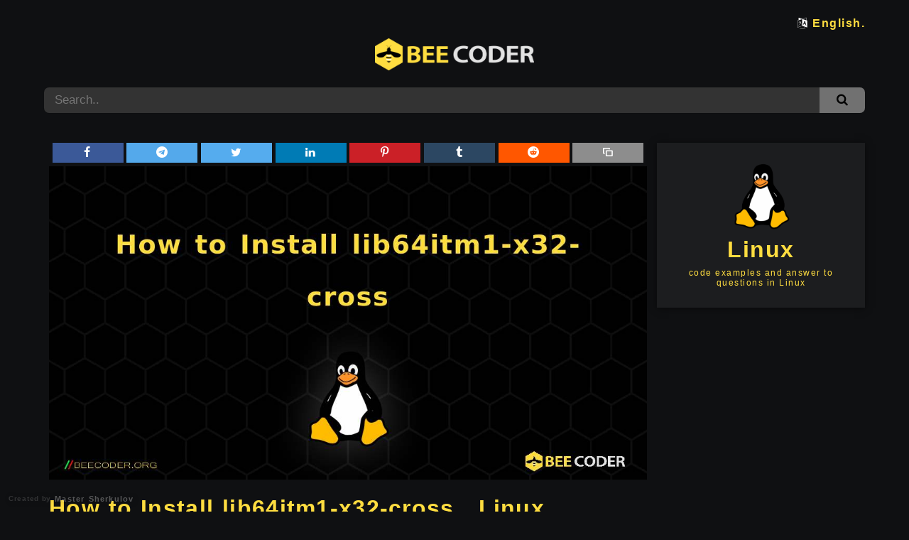

--- FILE ---
content_type: text/html; charset=utf-8
request_url: https://beecoder.org/en/linux/how-to-install-lib64itm1-x32-cross-in-linux
body_size: 5722
content:











<!DOCTYPE html>
<html lang="en">
    <head>
        <script async src="https://pagead2.googlesyndication.com/pagead/js/adsbygoogle.js?client=ca-pub-3432091327657199"
            crossorigin="anonymous"></script>

        <meta charset="UTF-8" />
        <meta name="viewport" content="width=device-width, initial-scale=1.0" />

        <link rel="icon" href="/static/favicon.png" type="image/x-icon" />
        <link rel="apple-touch-icon" href="/static/favicon.png" type="image/x-icon" />
        <meta name="robots" content="max-image-preview:large" />
        <meta http-equiv="content-language" content="en" />
        <meta http-equiv="X-UA-Compatible" content="IE=edge" />
        <meta name="Referrer" content="origin" />
        

        
        <title>How to Install lib64itm1-x32-cross , Linux  | 🐝 / Coder</title>
        
        
        <meta name="title" content="How to Install lib64itm1-x32-cross , Linux  | 🐝 / Coder" />
        <meta name="description" content="How to Install lib64itm1-x32-cross , code examples and answer to questions in Linux  | 🐝 beecoder.org" />
        <meta name="keywords" content="how, to, install, lib64itm1, x32, cross, in, linux, how to, How to install, lib64itm1-x32-cross , linux, ubuntu" />




        <meta property="og:type" content="article" />
        <meta property="og:title" content="How to Install lib64itm1-x32-cross , Linux " />
        <meta property="og:description" content="How to Install lib64itm1-x32-cross , code examples and answer to questions in Linux  | 🐝 beecoder.org" />
        <meta property="og:url" content="http://beecoder.org/en/linux/how-to-install-lib64itm1-x32-cross-in-linux" />
        <meta property="og:image" content="http://beecoder.org/en/linux/how-to-install-lib64itm1-x32-cross-in-linux/1_9x1.jpg" />
        <meta property="og:image:alt" content="How to Install lib64itm1-x32-cross , Linux" />
        <meta property="og:image:width" content="1200" />
        <meta property="og:image:height" content="630" />
        <meta property="og:locale" content="en">
        <meta property="fb:app_id"  content="662590777544231" />
        
        <meta name="twitter:card" content="summary_large_image" />
        <meta name="twitter:url" content="http://beecoder.org/en/linux/how-to-install-lib64itm1-x32-cross-in-linux" />
        <meta name="twitter:title" content="How to Install lib64itm1-x32-cross " />
        <meta name="twitter:description" content="How to Install lib64itm1-x32-cross , Linux | 🐝 beecoder.org" />
        <meta name="twitter:image" content="http://beecoder.org/en/linux/how-to-install-lib64itm1-x32-cross-in-linux/1_9x1.jpg" />





        
        <script src="/static/script/codemirror.js"></script>
        <script src="/static/script/addon/selection/active-line.js"></script>
        <script src="/static/script/addon/mode/overlay.js"></script>
        
            <script src="/static/script/mode/shell/shell.js"></script>
        
        

        
        
        <link rel="stylesheet" href="/static/style/codemirror.css" />
        <link rel="stylesheet" href="/static/style/fontello/css/fontello.css" />
        <link rel="stylesheet" href="/static/style/style.css" />
        <link rel="stylesheet" href="/static/style/theme.css" />
        <link rel="stylesheet" href="/static/style/layout.css" />

        
        
            





<script type="application/ld+json">
    {
      "@context": "https://schema.org",
      "@type": "Organization",
      "url": "https://beecoder.org",
      "logo": "https://beecoder.org/static/logo.png"
    }
</script>


<script type="application/ld+json">
{
    "@context": "https://schema.org",
    "@type": "WebSite",
    "url": "https://beecoder.org/",
    "potentialAction": {
    "@type": "SearchAction",
    "target": {
        "@type": "EntryPoint",
        "urlTemplate": "https://beecoder.org/search?search={search_term_string}"
    },
    "query-input": "required name=search_term_string"
    }
}
</script>



 <script type="application/ld+json">
    {
      "@context": "https://schema.org",
      "@type": "BreadcrumbList",
      "itemListElement": [{
                "@type": "ListItem",
                "position": 1,
                "name": "English",
                "item": "https://beecoder.org/en"
            },{
                "@type": "ListItem",
                "position": 2,
                "name": "Linux",
                "item": "https://beecoder.org/en/linux"
            },{
                "@type": "ListItem",
                "position": 3,
                "name": "How to Install lib64itm1-x32-cross ",
                "item": "https://beecoder.org/en/linux/how-to-install-lib64itm1-x32-cross-in-linux"
            }]
    }
    </script>








<script type="application/ld+json">
    {
      "@context": "https://schema.org",
      "@type": "BlogPosting",
      "mainEntityOfPage": {
        "@type": "WebPage",
        "@id": "http://beecoder.org/en/linux/how-to-install-lib64itm1-x32-cross-in-linux"
      },
      "headline": "How to Install lib64itm1-x32-cross , Linux",
      "name": "How to Install lib64itm1-x32-cross , Linux",
      "description": "Linux How to Install lib64itm1-x32-cross ",
      "image": [
        "http://beecoder.org/en/linux/how-to-install-lib64itm1-x32-cross-in-linux/16x9.jpg",
        "http://beecoder.org/en/linux/how-to-install-lib64itm1-x32-cross-in-linux/4x3.jpg",
        "http://beecoder.org/en/linux/how-to-install-lib64itm1-x32-cross-in-linux/1x1.jpg"
      ],
      "url": "http://beecoder.org/en/linux/how-to-install-lib64itm1-x32-cross-in-linux",
      "datePublished": "2026-01-19T13:16:20.941643",
      "dateModified": "2026-01-19T13:16:20.941652",
      "author": {
        "@type": "Organization",
        "name": "Bee Coder",
        "url": "https://beecoder.org/",
        "logo": {
          "@type": "ImageObject",
          "url": "https://beecoder.org/static/logo.png"
        }
      },
      "publisher": {
        "@type": "Organization",
        "name": "Bee Coder",
        "url": "https://beecoder.org/",
        "logo": {
          "@type": "ImageObject",
          "url": "https://beecoder.org/static/logo.png"
        }
      }
    }
    </script>

 <script type="application/ld+json">
    {
      "@context": "https://schema.org",
      "@type": "Article",
      "mainEntityOfPage": {
        "@type": "WebPage",
        "@id": "http://beecoder.org/en/linux/how-to-install-lib64itm1-x32-cross-in-linux"
      },
      "headline": "How to Install lib64itm1-x32-cross , Linux",
      "image": [
        "http://beecoder.org/en/linux/how-to-install-lib64itm1-x32-cross-in-linux/16x9.jpg",
        "http://beecoder.org/en/linux/how-to-install-lib64itm1-x32-cross-in-linux/4x3.jpg",
        "http://beecoder.org/en/linux/how-to-install-lib64itm1-x32-cross-in-linux/1x1.jpg"
      ],
      "url": "http://beecoder.org/en/linux/how-to-install-lib64itm1-x32-cross-in-linux",
      "datePublished": "2026-01-19T13:16:20.941643",
      "dateModified": "2026-01-19T13:16:20.941652",
      "author": {
        "@type": "Organization",
        "name": "Bee Coder",
        "url": "https://beecoder.org/",
        "logo": {
          "@type": "ImageObject",
          "url": "https://beecoder.org/static/logo.png"
        }
      },
      "publisher": {
        "@type": "Organization",
        "name": "Bee Coder",
        "url": "https://beecoder.org/",
        "logo": {
          "@type": "ImageObject",
          "url": "https://beecoder.org/static/logo.png"
        }
      }
    }
    </script>


            


<!-- Global site tag (gtag.js) - Google Analytics -->
<script async src="https://www.googletagmanager.com/gtag/js?id=G-3DP8TF8B0K"></script>
<script>
  window.dataLayer = window.dataLayer || [];
  function gtag(){dataLayer.push(arguments);}
  gtag('js', new Date());

  gtag('config', 'G-3DP8TF8B0K');
</script>


<!-- Global site tag (gtag.js) - Google Analytics -->
<script async src="https://www.googletagmanager.com/gtag/js?id=UA-156974761-8"></script>
<script>
  window.dataLayer = window.dataLayer || [];
  function gtag(){dataLayer.push(arguments);}
  gtag('js', new Date());

  gtag('config', 'UA-156974761-8');
</script>

<!-- Google Tag Manager (noscript) -->
<noscript><iframe src="https://www.googletagmanager.com/ns.html?id=GTM-T2V5CZF"
height="0" width="0" style="display:none;visibility:hidden"></iframe></noscript>
<!-- End Google Tag Manager (noscript) -->


<!-- Yandex.Metrika counter -->
<script type="text/javascript" >
   (function(m,e,t,r,i,k,a){m[i]=m[i]||function(){(m[i].a=m[i].a||[]).push(arguments)};
   m[i].l=1*new Date();k=e.createElement(t),a=e.getElementsByTagName(t)[0],k.async=1,k.src=r,a.parentNode.insertBefore(k,a)})
   (window, document, "script", "https://mc.yandex.ru/metrika/tag.js", "ym");

   ym(80764282, "init", {
        clickmap:true,
        trackLinks:true,
        accurateTrackBounce:true,
        webvisor:true,
        ecommerce:"dataLayer"
   });
</script>
<noscript><div><img src="https://mc.yandex.ru/watch/80764282" style="position:absolute; left:-9999px;" alt="" /></div></noscript>
<!-- /Yandex.Metrika counter -->



        

        
        
        <link rel="alternate" hreflang="en" href="https://beecoder.org/en/" />
        
        <link rel="alternate" hreflang="id" href="https://beecoder.org/id/" />
        
        <link rel="alternate" hreflang="sw" href="https://beecoder.org/sw/" />
        
        <link rel="alternate" hreflang="te" href="https://beecoder.org/te/" />
        
        <link rel="alternate" hreflang="ta" href="https://beecoder.org/ta/" />
        
        <link rel="alternate" hreflang="hi" href="https://beecoder.org/hi/" />
        
        <link rel="alternate" hreflang="es" href="https://beecoder.org/es/" />
        
        <link rel="alternate" hreflang="fr" href="https://beecoder.org/fr/" />
        
        <link rel="alternate" hreflang="bn" href="https://beecoder.org/bn/" />
        
        <link rel="alternate" hreflang="ru" href="https://beecoder.org/ru/" />
        
        <link rel="alternate" hreflang="pt" href="https://beecoder.org/pt/" />
        
        <link rel="alternate" hreflang="ur" href="https://beecoder.org/ur/" />
        
        <link rel="alternate" hreflang="de" href="https://beecoder.org/de/" />
        
        <link rel="alternate" hreflang="ar" href="https://beecoder.org/ar/" />
        
        <link rel="alternate" hreflang="zh-cn" href="https://beecoder.org/zh-cn/" />
        
        <link rel="alternate" hreflang="ja" href="https://beecoder.org/ja/" />
        
        <link rel="alternate" hreflang="ko" href="https://beecoder.org/ko/" />
        
        <link rel="alternate" hreflang="tr" href="https://beecoder.org/tr/" />
        
        <link rel="alternate" hreflang="uz" href="https://beecoder.org/uz/" />
        
        <link rel="alternate" hreflang="am" href="https://beecoder.org/am/" />
        



        <!-- Google Tag Manager -->
        <script>(function(w,d,s,l,i){w[l]=w[l]||[];w[l].push({'gtm.start':
        new Date().getTime(),event:'gtm.js'});var f=d.getElementsByTagName(s)[0],
        j=d.createElement(s),dl=l!='dataLayer'?'&l='+l:'';j.async=true;j.src=
        'https://www.googletagmanager.com/gtm.js?id='+i+dl;f.parentNode.insertBefore(j,f);
        })(window,document,'script','dataLayer','GTM-T2V5CZF');</script>
        <!-- End Google Tag Manager -->
        

                <script>
                    window.onload = function () {
                        [].forEach.call(document.querySelectorAll('.adsbygoogle'), function () {
                            (adsbygoogle = window.adsbygoogle || []).push({});
                        });
                    }
                </script>
        
    </head>
    <body>

        



<div class="container">
            <div class="col-1 ">
                <div class="select-language">
                    
                    
                    <i class=" icon-language"></i>
                    
                        
                            <a href="/en/languages">English.</a>
                        
                    
                        
                    
                        
                    
                        
                    
                        
                    
                        
                    
                        
                    
                        
                    
                        
                    
                        
                    
                        
                    
                        
                    
                        
                    
                        
                    
                        
                    
                        
                    
                        
                    
                        
                    
                        
                    
                        
                    
                </div>
                <div class="search-line-panel">
                    <a href="/en/">
                    <img src="/static/beecoder.png">
                    </a>
                    <form action="/en/search" method="get">
                        <div class="search-container">
                            <input
                                type="search"
                                autocomplete="off"
                                name="search"
                                placeholder="Search.."
                                
                            >
                            <button type="submit">
                                <i class="icon-search"></i>
                            </button>
                        </div>
                    </form>
                </div>
            </div>
        </div>
        
        <div class="container">
            <div class="row">
                
                <div class="panel-col-1">
                   <ul> 
                        
                            <li>
                                <a href="/en/linux/how-to-install-geda-in-linux" title="How to Install geda . Linux" >
                                    Linux - How to Install geda 
                                </a>
                            </li>  
                        
                            <li>
                                <a href="/en/linux/how-to-install-cewl-in-linux" title="How to Install cewl . Linux" >
                                    Linux - How to Install cewl 
                                </a>
                            </li>  
                        
                            <li>
                                <a href="/en/linux/how-to-install-geda-gschem-in-linux" title="How to Install geda-gschem . Linux" >
                                    Linux - How to Install geda-gschem 
                                </a>
                            </li>  
                        
                            <li>
                                <a href="/en/linux/how-to-install-anc-api-tools-in-linux" title="How to Install anc-api-tools . Linux" >
                                    Linux - How to Install anc-api-tools 
                                </a>
                            </li>  
                        
                            <li>
                                <a href="/en/linux/how-to-install-gnash-common-in-linux" title="How to Install gnash-common . Linux" >
                                    Linux - How to Install gnash-common 
                                </a>
                            </li>  
                        
                            <li>
                                <a href="/en/linux/how-to-install-cl-sql-postgresql-in-linux" title="How to Install cl-sql-postgresql . Linux" >
                                    Linux - How to Install cl-sql-postgresql 
                                </a>
                            </li>  
                        
                            <li>
                                <a href="/en/linux/how-to-install-zenmap-in-linux" title="How to Install zenmap . Linux" >
                                    Linux - How to Install zenmap 
                                </a>
                            </li>  
                        
                            <li>
                                <a href="/en/linux/how-to-install-arpwatch-in-linux" title="How to Install arpwatch . Linux" >
                                    Linux - How to Install arpwatch 
                                </a>
                            </li>  
                        
                            <li>
                                <a href="/en/linux/how-to-install-curvedns-in-linux" title="How to Install curvedns . Linux" >
                                    Linux - How to Install curvedns 
                                </a>
                            </li>  
                        
                            <li>
                                <a href="/en/linux/how-to-install-xbitmaps-in-linux" title="How to Install xbitmaps . Linux" >
                                    Linux - How to Install xbitmaps 
                                </a>
                            </li>  
                        
                            <li>
                                <a href="/en/linux/how-to-install-gdb-dbg-in-linux" title="How to Install gdb-dbg . Linux" >
                                    Linux - How to Install gdb-dbg 
                                </a>
                            </li>  
                        
                            <li>
                                <a href="/en/linux/how-to-install-zstd-in-linux" title="How to Install zstd . Linux" >
                                    Linux - How to Install zstd 
                                </a>
                            </li>  
                        
                            <li>
                                <a href="/en/linux/how-to-install-kodi-addons-dev-in-linux" title="How to Install kodi-addons-dev . Linux" >
                                    Linux - How to Install kodi-addons-dev 
                                </a>
                            </li>  
                        
                            <li>
                                <a href="/en/linux/how-to-install-zsh-in-linux" title="How to Install zsh . Linux" >
                                    Linux - How to Install zsh 
                                </a>
                            </li>  
                        
                            <li>
                                <a href="/en/linux/how-to-install-erlsvc-in-linux" title="How to Install erlsvc . Linux" >
                                    Linux - How to Install erlsvc 
                                </a>
                            </li>  
                        
                            <li>
                                <a href="/en/linux/how-to-install-check-in-linux" title="How to Install check . Linux" >
                                    Linux - How to Install check 
                                </a>
                            </li>  
                        
                            <li>
                                <a href="/en/linux/how-to-install-xdmx-in-linux" title="How to Install xdmx . Linux" >
                                    Linux - How to Install xdmx 
                                </a>
                            </li>  
                        
                            <li>
                                <a href="/en/linux/how-to-install-file-in-linux" title="How to Install file . Linux" >
                                    Linux - How to Install file 
                                </a>
                            </li>  
                        
                        
                    </ul>

                    <div class="panel stick">
                        <script async src="https://pagead2.googlesyndication.com/pagead/js/adsbygoogle.js?client=ca-pub-3432091327657199"
     crossorigin="anonymous"></script>
<ins class="adsbygoogle"
     style="display:block;height:600px; margin: 5px auto;"
     data-ad-client="ca-pub-3432091327657199"
     data-ad-slot="3722482654"></ins>
                    </div>

                </div>

                <div class="panel-col-2">
                    <div class="code-panel">
                        


<div class="social-links">
<a target="blank_" href="https://www.facebook.com/sharer.php?u=http://beecoder.org/en/linux/how-to-install-lib64itm1-x32-cross-in-linux&t=How to Install lib64itm1-x32-cross , Linux" class="icon-social icon-facebook"></a>
<a target="blank_" href="https://t.me/share/url?url=http://beecoder.org/en/linux/how-to-install-lib64itm1-x32-cross-in-linux&text=How to Install lib64itm1-x32-cross , Linux" class="icon-social icon-telegram"></a>
<a target="blank_" href="https://twitter.com/share?text=How to Install lib64itm1-x32-cross , Linux&url=http://beecoder.org/en/linux/how-to-install-lib64itm1-x32-cross-in-linux&hashtags=beecoder,org, code, example" class="icon-social icon-twitter"></a>
<a target="blank_" href="https://www.linkedin.com/sharing/share-offsite/?url=http://beecoder.org/en/linux/how-to-install-lib64itm1-x32-cross-in-linux" class="icon-social icon-linkedin"></a>
<a target="blank_" href="https://pinterest.com/pin/create/link/?url=http://beecoder.org/en/linux/how-to-install-lib64itm1-x32-cross-in-linux&media=http://beecoder.org/en/images/how-to-install-lib64itm1-x32-cross-in-linux.png&description=How to Install lib64itm1-x32-cross , Linux" class="icon-social icon-pinterest"></a> 
<a target="blank_" href="https://www.tumblr.com/share/link?url=http://beecoder.org/en/linux/how-to-install-lib64itm1-x32-cross-in-linux" class="icon-social icon-tumblr"></a>
<a target="blank_" href="http://www.reddit.com/submit?url=http://beecoder.org/en/linux/how-to-install-lib64itm1-x32-cross-in-linux" class="icon-social icon-reddit"></a>
<a href="#" onclick="copyToClipboard('http://beecoder.org/en/linux/how-to-install-lib64itm1-x32-cross-in-linux')" class="icon-social icon-popup-4"></a>
</div>

                        <img src="https://beecoder.org/en/linux/how-to-install-lib64itm1-x32-cross-in-linux/1_9x1.jpg" alt="How to Install lib64itm1-x32-cross . Linux" />
                        
                        
                        <h1 class="title">
                          How to Install lib64itm1-x32-cross . Linux
                        </h1>
                        <div class="hashtags">
                            
                            <a href="/en/tags/how-to">#how to</a>
                            
                            <a href="/en/tags/howtoinstall">#How to install</a>
                            
                            <a href="/en/tags/lib64itm1-x32-cross">#lib64itm1-x32-cross </a>
                            
                            <a href="/en/tags/linux">#linux</a>
                            
                            <a href="/en/tags/ubuntu">#ubuntu</a>
                            
                        </div>
                        <br />
                        


<script async src="https://pagead2.googlesyndication.com/pagead/js/adsbygoogle.js?client=ca-pub-3432091327657199"
     crossorigin="anonymous"></script>
<ins class="adsbygoogle"
     style="display:block; height: 75px !important;"
     data-ad-format="fluid"
     data-ad-layout-key="-i1+5+1+2-3"
     data-ad-client="ca-pub-3432091327657199"
     data-ad-slot="6757863620"></ins>

<!-- <div class="col-ad" style="
                        display: block;
                        margin-bottom: 12px;
                    ">
     <a href="https://freecamp.dev" target="blank_">
          <img src="/static/ad.png" style="
                        width: 100%;
                        height: auto;
                        margin: 0;
                        padding: 0;
                        border-radius: 7px;
                    "></a>
</div> -->


                        
                        
                      <br/>
                        
                            
                            
                            
                            
                                
                                <div class="code-example">
                                    <div class="code-example-header">
                                        <img src="/media/logo/terminal_beecoder.org.png" alt="Terminal example code" srcset="">
                                        <p class="code-lang">Terminal</p>
                                        
                                    </div>
                                    <textarea disabled=disabled id="code16540">sudo apt update
sudo apt install lib64itm1-x32-cross</textarea>
                                    
                                    <div class="code-example-footer">
                                        <p class="code-source">Source:  <a href="http://gcc.gnu.org/">http://gcc.gnu.org/</a></p>
                                        
                                    </div>
                                    
                                </div>
                                
            
                                <script>
                                    var editor = CodeMirror.fromTextArea(document.getElementById('code16540'), {
                                    styleActiveLine: true,
                                    lineNumbers: true,
                                    readOnly: true,
                                    htmlMode: true,
                                    mode: "shell",
                                    theme: 'theme',
                                    });
                                    editor.save()
                                    </script>
                            
                            
                        

                    </div>

                <script async src="https://pagead2.googlesyndication.com/pagead/js/adsbygoogle.js?client=ca-pub-3432091327657199"
     crossorigin="anonymous"></script>
     <div class="footerad">
<ins class="adsbygoogle"
     style="display:block; "
     data-ad-format="autorelaxed"
     data-ad-client="ca-pub-3432091327657199"
     data-ad-slot="9293076364"></ins>
     </div>

                </div>

                <div class="panel-col-3">
                    
                    
                    <div class="panel lang">
                        <a  title="Linux" href="/en/linux">
                            <img src="/media/logo/linux_beecoder.org.png" alt="code examples and answer to questions in Linux">
                            <h1>Linux</h1>
                            <p>code examples and answer to questions in Linux</p>
                        </a>
                    </div>

                    <div class="panel">
                        <script async src="https://pagead2.googlesyndication.com/pagead/js/adsbygoogle.js?client=ca-pub-3432091327657199"
    crossorigin="anonymous"></script>
<ins class="adsbygoogle" style="display:block; height: 250px !important; margin: 5px auto;"
    data-ad-client="ca-pub-3432091327657199"  data-ad-slot="3722482654"></ins>
                    </div>

                    <div class="panel hotquestion">
                        <h3 class="title">Hot Network Questions</h3>
                        <ul> 
                            
                            <li>
                                <a href="/en/linux/how-to-install-geda-in-linux" title="How to Install geda . Linux" >
                                    <img src="/media/logo/linux_beecoder.org.png" />
                                    <p>Linux - How to Install geda </p>
                                </a>
                            </li> 
                            
                            <li>
                                <a href="/en/c/find-largest-number-using-dynamic-memory-allocation-in-c" title="Find Largest Number Using Dynamic Memory Allocation. C" >
                                    <img src="/media/logo/c_beecoder.org.png" />
                                    <p>C - Find Largest Number Using Dynamic Memory Allocation</p>
                                </a>
                            </li> 
                            
                            <li>
                                <a href="/en/linux/how-to-install-geda-gschem-in-linux" title="How to Install geda-gschem . Linux" >
                                    <img src="/media/logo/linux_beecoder.org.png" />
                                    <p>Linux - How to Install geda-gschem </p>
                                </a>
                            </li> 
                            
                            <li>
                                <a href="/en/cpp/check-leap-year-in-c" title="Check Leap Year. C++" >
                                    <img src="/media/logo/cpp_beecoder.org.png" />
                                    <p>C++ - Check Leap Year</p>
                                </a>
                            </li> 
                            
                            <li>
                                <a href="/en/javascript/swap-two-variables-in-javascript" title="Swap Two Variables. JavaScript" >
                                    <img src="/media/logo/javascript_beecoder.org.png" />
                                    <p>JavaScript - Swap Two Variables</p>
                                </a>
                            </li> 
                            
                            <li>
                                <a href="/en/django/templatedoesnotexist-error-with-creating-sitemap-in-django" title="&#x27;TemplateDoesNotExist&#x27; error with creating Sitemap. Django" >
                                    <img src="/media/logo/django_beecoder.org.png" />
                                    <p>Django - &#x27;TemplateDoesNotExist&#x27; error with creating Sitemap</p>
                                </a>
                            </li> 
                            
                            <li>
                                <a href="/en/dart/queue-in-dart" title="Queue. Dart" >
                                    <img src="/media/logo/dart_beecoder.org.png" />
                                    <p>Dart - Queue</p>
                                </a>
                            </li> 
                            
                            <li>
                                <a href="/en/cpp/add-two-numbers-in-c" title="Add Two Numbers. C++" >
                                    <img src="/media/logo/cpp_beecoder.org.png" />
                                    <p>C++ - Add Two Numbers</p>
                                </a>
                            </li> 
                            
                            <li>
                                <a href="/en/dart/libraries-in-dart" title="Libraries. Dart" >
                                    <img src="/media/logo/dart_beecoder.org.png" />
                                    <p>Dart - Libraries</p>
                                </a>
                            </li> 
                            
                            <li>
                                <a href="/en/python/bubble-sort-in-python" title="Bubble Sort. Python" >
                                    <img src="/media/logo/python_beecoder.org.png" />
                                    <p>Python - Bubble Sort</p>
                                </a>
                            </li> 
                            
                            <li>
                                <a href="/en/cpp/find-quotient-and-remainder-in-c" title="Find Quotient and Remainder. C++" >
                                    <img src="/media/logo/cpp_beecoder.org.png" />
                                    <p>C++ - Find Quotient and Remainder</p>
                                </a>
                            </li> 
                            
                            <li>
                                <a href="/en/python/date-and-time-in-python" title="Date and Time. Python" >
                                    <img src="/media/logo/python_beecoder.org.png" />
                                    <p>Python - Date and Time</p>
                                </a>
                            </li> 
                            
                            <li>
                                <a href="/en/dart/inheritance-in-dart" title="Inheritance. Dart" >
                                    <img src="/media/logo/dart_beecoder.org.png" />
                                    <p>Dart - Inheritance</p>
                                </a>
                            </li> 
                            
                            <li>
                                <a href="/en/c/display-characters-from-a-to-z-using-loop-in-c" title="Display Characters from A to Z Using Loop. C" >
                                    <img src="/media/logo/c_beecoder.org.png" />
                                    <p>C - Display Characters from A to Z Using Loop</p>
                                </a>
                            </li> 
                            
                            <li>
                                <a href="/en/kotlin/reverse-a-number-in-kotlin" title="Reverse a Number. Kotlin" >
                                    <img src="/media/logo/kotlin_beecoder.org.png" />
                                    <p>Kotlin - Reverse a Number</p>
                                </a>
                            </li> 
                            
                            <li>
                                <a href="/en/linux/how-to-install-anc-api-tools-in-linux" title="How to Install anc-api-tools . Linux" >
                                    <img src="/media/logo/linux_beecoder.org.png" />
                                    <p>Linux - How to Install anc-api-tools </p>
                                </a>
                            </li> 
                            
                            <li>
                                <a href="/en/linux/how-to-install-gnash-common-in-linux" title="How to Install gnash-common . Linux" >
                                    <img src="/media/logo/linux_beecoder.org.png" />
                                    <p>Linux - How to Install gnash-common </p>
                                </a>
                            </li> 
                            
                            <li>
                                <a href="/en/kotlin/find-factorial-of-a-number-in-kotlin" title="Find Factorial of a Number. Kotlin" >
                                    <img src="/media/logo/kotlin_beecoder.org.png" />
                                    <p>Kotlin - Find Factorial of a Number</p>
                                </a>
                            </li> 
                            
                        </ul>

                    </div>
                    
                    <div class="panel stick">
                        <script async src="https://pagead2.googlesyndication.com/pagead/js/adsbygoogle.js?client=ca-pub-3432091327657199"
    crossorigin="anonymous"></script>
<ins class="adsbygoogle" style="display:block; height: 250px !important; margin: 5px auto;"
    data-ad-client="ca-pub-3432091327657199"  data-ad-slot="3722482654"></ins>
                    </div>
                
                </div>

               
                
            </div>
        </div>
        



<br/>
<br/>
<div class="container">
    <div class="row">
        <div class="col-info">
            <div class='info-panel'>
                <img alt=".dll file is missing? Download for Windows 7, 8, 10 - Fix .dll file Missing Error on Windows | dll-box.com" src="/static/favicon.png" >
                <h2 >BeeCoder.ORG</h2>
                <h6 style="margin:2px;">open source code and examples</h6>
            </div>
        </div>
        <div class="col-info">
            <div class="info-panel">
                <i class="icon-globe" style="font-size: 70px;"></i>
                <p class="min-text">
                We have been online since 2021 and 1 millions of people around the globe have visited our website since then
                </p>
            </div>
        </div>
        <div class="col-info">
            <div class="info-panel">
                <i class="icon-infinity-outline" style="font-size: 70px;"></i>
                <p>
                More visitors every month
                </p>
            </div>
        </div>
    </div>
</div>


            

   
   
    <footer>
    <div class="tablet-content">
        <div class="mobile-footer-ads">
            <div class="container ">
                <div class="row">
                    <div class="col-1 no-margin" >
                    <!-- beecoder -->
                        <script async src="https://pagead2.googlesyndication.com/pagead/js/adsbygoogle.js?client=ca-pub-3432091327657199"
  crossorigin="anonymous"></script>
<ins class="adsbygoogle" style="display:block; height: 50px !important; margin: 0px auto;"
  data-ad-client="ca-pub-3432091327657199" data-ad-slot="3722482654" ></ins>
                    </div>
                </div>
            </div>
        </div>
    </div>
     <div class="mobile-content">
        <div class="mobile-footer-ads">
            <div class="container ">
                <div class="row">
                    <div class="col-1 no-margin" >
                    <!-- beecoder -->
                        <script async src="https://pagead2.googlesyndication.com/pagead/js/adsbygoogle.js?client=ca-pub-3432091327657199"
  crossorigin="anonymous"></script>
<ins class="adsbygoogle" style="display:block; height: 50px !important; margin: 0px auto;"
  data-ad-client="ca-pub-3432091327657199" data-ad-slot="3722482654" ></ins>
                    </div>
                </div>
            </div>
        </div>
    </div>
    

    <div class="created_by">
        Created by <a href="https://mastersherkulov.com" target="_blank" class="created_by_name"> &nbsp;Master Sherkulov</a>
    </div>
        <img src="/static/beecoder.png" />
    </footer>
    <script src="/static/script/script.js"></script>
    <script id="dsq-count-scr" src="//beecoder.disqus.com/count.js" async></script>
    <script defer src="https://static.cloudflareinsights.com/beacon.min.js/vcd15cbe7772f49c399c6a5babf22c1241717689176015" integrity="sha512-ZpsOmlRQV6y907TI0dKBHq9Md29nnaEIPlkf84rnaERnq6zvWvPUqr2ft8M1aS28oN72PdrCzSjY4U6VaAw1EQ==" data-cf-beacon='{"version":"2024.11.0","token":"2e813f4c0d824f2582c85089657e25ca","r":1,"server_timing":{"name":{"cfCacheStatus":true,"cfEdge":true,"cfExtPri":true,"cfL4":true,"cfOrigin":true,"cfSpeedBrain":true},"location_startswith":null}}' crossorigin="anonymous"></script>
</body>
</html>


--- FILE ---
content_type: text/html; charset=utf-8
request_url: https://www.google.com/recaptcha/api2/aframe
body_size: 267
content:
<!DOCTYPE HTML><html><head><meta http-equiv="content-type" content="text/html; charset=UTF-8"></head><body><script nonce="Vvz1uxpHjPEsaJxM2UAOMg">/** Anti-fraud and anti-abuse applications only. See google.com/recaptcha */ try{var clients={'sodar':'https://pagead2.googlesyndication.com/pagead/sodar?'};window.addEventListener("message",function(a){try{if(a.source===window.parent){var b=JSON.parse(a.data);var c=clients[b['id']];if(c){var d=document.createElement('img');d.src=c+b['params']+'&rc='+(localStorage.getItem("rc::a")?sessionStorage.getItem("rc::b"):"");window.document.body.appendChild(d);sessionStorage.setItem("rc::e",parseInt(sessionStorage.getItem("rc::e")||0)+1);localStorage.setItem("rc::h",'1769109908113');}}}catch(b){}});window.parent.postMessage("_grecaptcha_ready", "*");}catch(b){}</script></body></html>

--- FILE ---
content_type: application/javascript
request_url: https://beecoder.org/static/script/script.js
body_size: -186
content:
function copyToClipboard(text) {
    var dummy = document.createElement("textarea");
    document.body.appendChild(dummy);
    dummy.value = text;
    dummy.select();
    document.execCommand("copy");
    document.body.removeChild(dummy);
    alert("Copied");
}